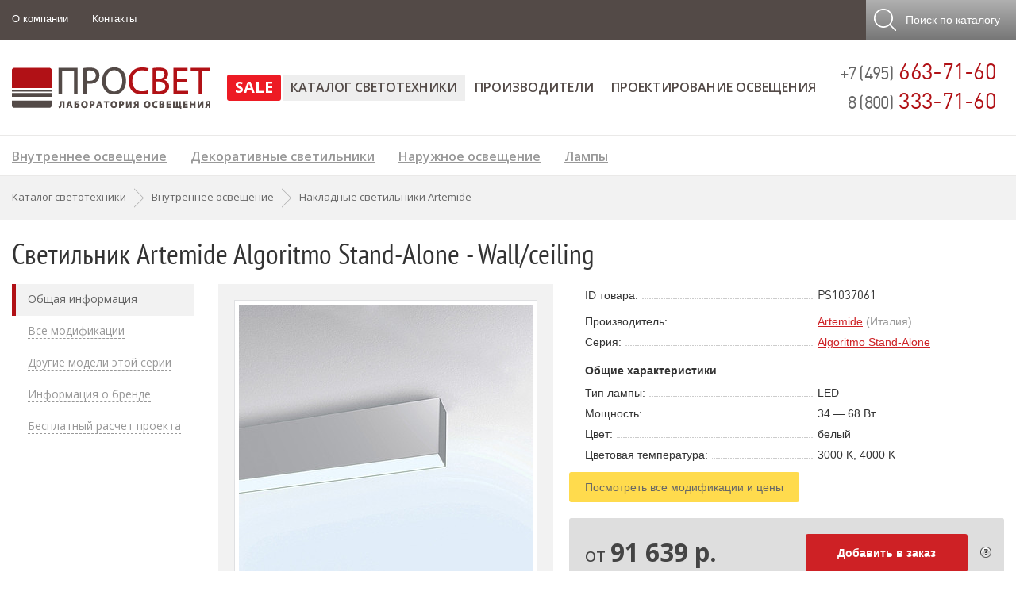

--- FILE ---
content_type: text/html; charset=windows-1251
request_url: https://www.prof-svet.ru/product/artemide/algoritmo-stand-alone-wall-ceiling.html
body_size: 19904
content:
<!DOCTYPE HTML PUBLIC '-//W3C//DTD HTML 4.01 Transitional//EN' 'http://www.w3.org/TR/html4/strict.dtd'>

<html prefix="og: https://ogp.me/ns# fb: https://ogp.me/ns/fb# product: https://ogp.me/ns/product# business: https://ogp.me/ns/business# place: http://ogp.me/ns/place#" dir='ltr' lang='ru'>
<head itemscope itemtype='http://schema.org/WPHeader'>
	<meta http-equiv='Content-Type' content='text/html; charset=windows-1251'>

	<title>Artemide Algoritmo Stand-Alone - Wall/ceiling — светодиодный офисный светильник Artemide | Накладные светильники | PS1037061</title>

	<meta content='IE=Edge' http-equiv='X-UA-Compatible'>
	
	<link rel='stylesheet' type='text/css' href='/images/style21.css' />
	
	<link rel='stylesheet' media='screen and (max-width: 480px)' href='/images/s480.css' />
	<link rel='stylesheet' media='screen and (min-width: 481px) and (max-width: 760px)' href='/images/s760.css' />
	<link rel='stylesheet' media='screen and (min-width: 761px) and (max-width: 1000px)' href='/images/s1000.css' />
	<link rel='stylesheet' media='screen and (max-height: 800px)' href='/images/sh800.css' />
	<link rel='stylesheet' type='text/css' href='/images/buttons.css' />
	<link rel='stylesheet' href='/jquery/slicknav/dist/slicknav.min.css' />
	<link href='https://fonts.googleapis.com/css?family=Open+Sans:400,300,300italic,400italic,600,600italic,700,800,700italic,800italic&subset=latin,cyrillic-ext,latin-ext,cyrillic&display=swap' rel='stylesheet' type='text/css'>
	<link rel='stylesheet' type='text/css' href='/jquery/lightbox/css/lightbox.css'>
	<meta property='og:locale' content='ru-ru' />
	<meta property='og:site_name' content='Лаборатория освещения ПРОСВЕТ' />
	<meta property='business:contact_data:street_address' content='ул. Душинская, д.18, корп. 1' />
	<meta property='business:contact_data:locality' content='г. Москва' />
	<meta property='business:contact_data:postal_code' content='111024' />
	<meta property='business:contact_data:country_name' content='Россия' />
	<meta property='place:location:latitude' content='55.7448204' />
	<meta property='place:location:longitude' content='37.705598' />
	<meta property='business:contact_data:email' content='light@prof-svet.ru' />
	<meta property='business:contact_data:phone_number' content='+7 (495) 663-71-60' />

	
	<meta property='og:image' content='https://www.prof-svet.ru/netcat_files/122/334/algoritmo_stand_alone___parete_soffitto_image4768855-960x960_feaced0a.jpg' />
	<meta property='og:image:secure_url' content='https://www.prof-svet.ru/netcat_files/122/334/algoritmo_stand_alone___parete_soffitto_image4768855-960x960_feaced0a.jpg' />
	<meta property='og:type' content='product' />
	<meta property='og:title' content='Artemide Algoritmo Stand-Alone - Wall/ceiling — светодиодный офисный светильник Artemide | Накладные светильники | PS1037061' />
	<meta property='og:description' content='Накладной светильник Artemide Algoritmo Stand-Alone - Wall/ceiling от официального дилера в РФ — спрашивайте СКИДКИ! &#10148; Наличие на складе &#10148; Бесплатная доставка &#9742; Звоните: +7 (495) 663-71-60' />
	<meta property='og:url' content='https://www.prof-svet.ru/product/artemide/algoritmo-stand-alone-wall-ceiling.html' />
	<meta property='product:product_link' content='https://www.prof-svet.ru/product/artemide/algoritmo-stand-alone-wall-ceiling.html' />
	<meta property='product:brand' content='Artemide' />
	<meta property='product:category' content='Накладные светильники' />
	<meta property='product:condition' content='new' />
	<meta property='og:availability' content='instock' />
	<meta property='product:price:amount' content='91639' />
	<meta property='product:price:currency' content='RUB' />
	<meta name='viewport' content='width=device-width, initial-scale=1, maximum-scale=1'>
	<meta name='Description' content="&#10149; Накладной светильник Artemide Algoritmo Stand-Alone - Wall/ceiling от официального дилера в РФ — спрашивайте СКИДКИ! &#10148; Наличие на складе &#10148; Бесплатная доставка &#9742; Звоните: +7 (495) 663-71-60">
	<meta name='Keywords' content="">
	<meta name='referrer' content='origin-when-cross-origin'/>

	<meta name='theme-color' content='#ffffff'>
	<link rel='mask-icon' href='/images/favicon/mask-icon.svg' color='#ae1f25'>
	<link rel='apple-touch-icon' href='/images/favicon/apple-touch-icon.png' sizes='180x180'>
	<link rel='manifest' href='/images/favicon/site.webmanifest'>
	<link rel='icon' href='/images/favicon/icon.svg' type='image/svg+xml'>
	<link rel='icon' href='/images/favicon/icon-32.png' type='image/png' sizes='32x32'>
	<link rel='icon' href='/favicon.ico' type='image/x-icon'>
	<link rel='shortcut icon' href='/favicon.ico' type='image/x-icon'>

	<script src='/jquery/jquery.min.js'></script>
  
	<link rel='stylesheet' type='text/css' href='/images/itColor.css' />
	<script type='text/javascript'>var yaParams = {ipaddress: '3.139.89.240'};</script>
</head>

<body>
	<script type='text/javascript'>
		document.write(unescape('%3C%73%63%72%69%70%74%20%74%79%70%65%3D%22%74%65%78%74%2F%6A%61%76%61%73%63%72%69%70%74%22%3E%20%28%66%75%6E%63%74%69%6F%6E%28%6D%2C%65%2C%74%2C%72%2C%69%2C%6B%2C%61%29%7B%20%6D%5B%69%5D%3D%6D%5B%69%5D%7C%7C%66%75%6E%63%74%69%6F%6E%28%29%7B%28%6D%5B%69%5D%2E%61%3D%6D%5B%69%5D%2E%61%7C%7C%5B%5D%29%2E%70%75%73%68%28%61%72%67%75%6D%65%6E%74%73%29%7D%3B%20%6D%5B%69%5D%2E%6C%3D%31%2A%6E%65%77%20%44%61%74%65%28%29%3B%20%66%6F%72%20%28%76%61%72%20%6A%20%3D%20%30%3B%20%6A%20%3C%20%64%6F%63%75%6D%65%6E%74%2E%73%63%72%69%70%74%73%2E%6C%65%6E%67%74%68%3B%20%6A%2B%2B%29%20%7B%69%66%20%28%64%6F%63%75%6D%65%6E%74%2E%73%63%72%69%70%74%73%5B%6A%5D%2E%73%72%63%20%3D%3D%3D%20%72%29%20%7B%20%72%65%74%75%72%6E%3B%20%7D%7D%20%6B%3D%65%2E%63%72%65%61%74%65%45%6C%65%6D%65%6E%74%28%74%29%2C%61%3D%65%2E%67%65%74%45%6C%65%6D%65%6E%74%73%42%79%54%61%67%4E%61%6D%65%28%74%29%5B%30%5D%2C%6B%2E%61%73%79%6E%63%3D%31%2C%6B%2E%73%72%63%3D%72%2C%61%2E%70%61%72%65%6E%74%4E%6F%64%65%2E%69%6E%73%65%72%74%42%65%66%6F%72%65%28%6B%2C%61%29%20%7D%29%28%77%69%6E%64%6F%77%2C%20%64%6F%63%75%6D%65%6E%74%2C%27%73%63%72%69%70%74%27%2C%27%68%74%74%70%73%3A%2F%2F%6D%63%2E%79%61%6E%64%65%78%2E%72%75%2F%6D%65%74%72%69%6B%61%2F%74%61%67%2E%6A%73%27%2C%20%27%79%6D%27%29%3B%20%79%6D%28%38%36%32%32%35%35%2C%20%27%69%6E%69%74%27%2C%20%7B%70%61%72%61%6D%73%3A%77%69%6E%64%6F%77%2E%79%61%50%61%72%61%6D%73%2C%20%77%65%62%76%69%73%6F%72%3A%74%72%75%65%2C%20%63%6C%69%63%6B%6D%61%70%3A%74%72%75%65%2C%20%61%63%63%75%72%61%74%65%54%72%61%63%6B%42%6F%75%6E%63%65%3A%74%72%75%65%2C%20%74%72%61%63%6B%4C%69%6E%6B%73%3A%74%72%75%65%7D%29%3B%20%3C%2F%73%63%72%69%70%74%3E%20%3C%6E%6F%73%63%72%69%70%74%3E%3C%64%69%76%3E%3C%69%6D%67%20%73%72%63%3D%22%68%74%74%70%73%3A%2F%2F%6D%63%2E%79%61%6E%64%65%78%2E%72%75%2F%77%61%74%63%68%2F%38%36%32%32%35%35%22%20%73%74%79%6C%65%3D%22%70%6F%73%69%74%69%6F%6E%3A%61%62%73%6F%6C%75%74%65%3B%20%6C%65%66%74%3A%2D%39%39%39%39%70%78%3B%22%20%61%6C%74%3D%22%22%20%2F%3E%3C%2F%64%69%76%3E%3C%2F%6E%6F%73%63%72%69%70%74%3E'));
		document.write(unescape('%3C%73%63%72%69%70%74%3E%0A%20%20%28%66%75%6E%63%74%69%6F%6E%28%69%2C%73%2C%6F%2C%67%2C%72%2C%61%2C%6D%29%7B%69%5B%27%47%6F%6F%67%6C%65%41%6E%61%6C%79%74%69%63%73%4F%62%6A%65%63%74%27%5D%3D%72%3B%69%5B%72%5D%3D%69%5B%72%5D%7C%7C%66%75%6E%63%74%69%6F%6E%28%29%7B%0A%20%20%28%69%5B%72%5D%2E%71%3D%69%5B%72%5D%2E%71%7C%7C%5B%5D%29%2E%70%75%73%68%28%61%72%67%75%6D%65%6E%74%73%29%7D%2C%69%5B%72%5D%2E%6C%3D%31%2A%6E%65%77%20%44%61%74%65%28%29%3B%61%3D%73%2E%63%72%65%61%74%65%45%6C%65%6D%65%6E%74%28%6F%29%2C%0A%20%20%6D%3D%73%2E%67%65%74%45%6C%65%6D%65%6E%74%73%42%79%54%61%67%4E%61%6D%65%28%6F%29%5B%30%5D%3B%61%2E%61%73%79%6E%63%3D%31%3B%61%2E%73%72%63%3D%67%3B%6D%2E%70%61%72%65%6E%74%4E%6F%64%65%2E%69%6E%73%65%72%74%42%65%66%6F%72%65%28%61%2C%6D%29%0A%20%20%7D%29%28%77%69%6E%64%6F%77%2C%64%6F%63%75%6D%65%6E%74%2C%27%73%63%72%69%70%74%27%2C%27%2F%2F%77%77%77%2E%67%6F%6F%67%6C%65%2D%61%6E%61%6C%79%74%69%63%73%2E%63%6F%6D%2F%61%6E%61%6C%79%74%69%63%73%2E%6A%73%27%2C%27%67%61%27%29%3B%0A%0A%20%20%67%61%28%27%63%72%65%61%74%65%27%2C%20%27%55%41%2D%36%36%31%34%36%31%39%30%2D%31%27%2C%20%27%61%75%74%6F%27%29%3B%0A%20%20%67%61%28%27%73%65%6E%64%27%2C%20%27%70%61%67%65%76%69%65%77%27%29%3B%0A%3C%2F%73%63%72%69%70%74%3E'));
	</script>

<div id='mainBody'>
	<div id='mainHeader'>
		<div id='header1'>
			<div class='mainContainer p0'>
				<div id='header1_menu' class='hide480'><ul><li><a href='/about/' class='elem'>О компании</a></li><li><a href='/contacts/' class='elem'>Контакты</a></li></ul></div>
				<div id='_mobPhone'><a href='tel:++74956637160' class='whitelink'>+7 (495) 663-71-60</a></div>
				
				<noindex><div id='toCartButton' style='display:none'><a class='showOrderAction hand'></a></div></noindex>
				<noindex><div id='toSearchButton'>
					<a class='hand' id='topSearchOpen'><span class='hide760'>Поиск</span><span class='hide1000'> по каталогу</span></a>
					<form method=get action='/search/'>
						<input type='text' name='text' class='SZ_input' id='topSearchInput' placeholder='Поиск по артикулу или названию'>
						<input type='submit' value='Найти' id='topSearchSubmit' class='SZ_btn SZ_btn_gray SZ_btn_32'>
					</form>
				</div></noindex>
			</div>
		</div>
		<div id='header2'>
			<div class='mainContainer'>
				<div class='header_logo'><noindex><a href='/' rel='nofollow'><img src='[data-uri]' alt='ПРОСВЕТ'></a></noindex></div>
				<div class='header_phone nodec hide760'>
					<span class='gray2 f22'>+7 (495)</span> 663-71-60<br>
					<span class='gray2 f22'>8 (800)</span> 333-71-60
				</div>
				<div id='header2_menu'><ul id='header2Links'><li class='topMenuSub224'><a href='/sale/'  rel='nofollow'>SALE</a></li><li ><a href='/catalog/' class='active' >Каталог светотехники</a></li><li ><a href='/brands/' >Производители</a></li><li ><a href='/osveshenie/' >Проектирование освещения</a></li><li style='display:none' ><a href='/about/'>О компании</a></li><li style='display:none' ><a href='/contacts/'>Контакты и схема проезда</a></li></ul></div>
			</div>
		</div>
	</div>
	
	
		<div id='_containerMenu2'>
			<div class='siteMenu3 mainContainer hide760'><a id='siteMenu3_elem96' rel='96' href='/catalog/indoor/' class='elem expandable'>Внутреннее освещение</a><a id='siteMenu3_elem237' rel='237' href='/catalog/dekorativnye-svetilniki/' class='elem expandable'>Декоративные светильники</a><a id='siteMenu3_elem97' rel='97' href='/catalog/outdoor/' class='elem expandable'>Наружное освещение</a><a id='siteMenu3_elem95' rel='95' href='/lamps/' class='elem expandable'>Лампы</a></div>
			<div id='_containerMenuExpand'><div id='_menuExpandInner'><div class='menuExpandData' id='menuExpandData96' rel='96'><div class='cf'><a href='/catalog/indoor/recessed/' class='cf nwrp menu3Expand'><img src='/images/title/icons2/98.png'><span>Встраиваемые светильники</span></a><a href='/catalog/indoor/ceiling/' class='cf nwrp menu3Expand'><img src='/images/title/icons2/100.png'><span>Подвесные светильники</span></a><a href='/catalog/indoor/laid-on/' class='cf nwrp menu3Expand'><img src='/images/title/icons2/99.png'><span>Накладные светильники</span></a></div><div class='cf'><a href='/catalog/indoor/tracks/' class='cf nwrp menu3Expand'><img src='/images/title/icons2/101.png'><span>Трековые светильники</span></a><a href='/catalog/indoor/modulnye/' class='cf nwrp menu3Expand'><img src='/images/title/icons2/268.png'><span>Модульные светильники</span></a><a href='/catalog/indoor/shinoprovod/' class='cf nwrp menu3Expand'><img src='/images/title/icons2/349.png'><span>Трековые системы освещения</span></a></div><div class='cf'><a href='/catalog/indoor/led-lenta/' class='cf nwrp menu3Expand'><img src='/images/title/icons2/227.png'><span>Светодиодная лента</span></a><a href='/catalog/indoor/led-profil/' class='cf nwrp menu3Expand'><img src='/images/title/icons2/335.png'><span>Светодиодный профиль</span></a></div></div><div class='menuExpandData' id='menuExpandData237' rel='237'><div class='cf'><a href='/catalog/dekorativnye-svetilniki/lyustry/' class='cf nwrp menu3Expand'><img src='/images/title/icons2/238.png'><span>Люстры</span></a><a href='/catalog/dekorativnye-svetilniki/bra/' class='cf nwrp menu3Expand'><img src='/images/title/icons2/239.png'><span>Бра</span></a><a href='/catalog/dekorativnye-svetilniki/potolochnye/' class='cf nwrp menu3Expand'><img src='/images/title/icons2/292.png'><span>Потолочные светильники</span></a></div><div class='cf'><a href='/catalog/dekorativnye-svetilniki/nastolnye-lampy/' class='cf nwrp menu3Expand'><img src='/images/title/icons2/242.png'><span>Настольные лампы</span></a><a href='/catalog/dekorativnye-svetilniki/torshery/' class='cf nwrp menu3Expand'><img src='/images/title/icons2/241.png'><span>Торшеры</span></a><a href='/catalog/dekorativnye-svetilniki/napolnye-svetilniki/' class='cf nwrp menu3Expand'><img src='/images/title/icons2/243.png'><span>Напольные светильники</span></a></div><div class='cf'><a href='/catalog/dekorativnye-svetilniki/spoty/' class='cf nwrp menu3Expand'><img src='/images/title/icons2/240.png'><span>Споты</span></a><a href='/catalog/dekorativnye-svetilniki/tochechnye-svetilniki/' class='cf nwrp menu3Expand'><img src='/images/title/icons2/249.png'><span>Точечные светильники</span></a><a href='/catalog/dekorativnye-svetilniki/led-decor/' class='cf nwrp menu3Expand'><img src='/images/title/icons2/336.png'><span>Светодиодные украшения и декор</span></a></div></div><div class='menuExpandData' id='menuExpandData97' rel='97'><div class='cf'><a href='/catalog/outdoor/recessed/' class='cf nwrp menu3Expand'><img src='/images/title/icons2/105.png'><span>Уличные встраиваемые светильники</span></a><a href='/catalog/outdoor/laid-on/' class='cf nwrp menu3Expand'><img src='/images/title/icons2/106.png'><span>Уличные накладные светильники</span></a><a href='/catalog/outdoor/decor/' class='cf nwrp menu3Expand'><img src='/images/title/icons2/229.png'><span>Уличные декоративные светильники</span></a></div><div class='cf'><a href='/catalog/outdoor/projectors/' class='cf nwrp menu3Expand'><img src='/images/title/icons2/102.png'><span>Прожекторы</span></a><a href='/catalog/outdoor/street/' class='cf nwrp menu3Expand'><img src='/images/title/icons2/103.png'><span>Консольные светильники</span></a><a href='/catalog/outdoor/ceiling/' class='cf nwrp menu3Expand'><img src='/images/title/icons2/202.png'><span>Уличные подвесные светильники</span></a></div><div class='cf'><a href='/catalog/outdoor/led-lenta-ip65/' class='cf nwrp menu3Expand'><img src='/images/title/icons2/228.png'><span>Влагозащищенная светодиодная лента</span></a></div></div><div class='menuExpandData' id='menuExpandData95' rel='95'><div class='cf'><a href='/lamps/metal-halide/' class='cf nwrp menu3Expand'><img src='/images/title/icons2/109.png'><span>Металлогалогенные лампы</span></a><a href='/lamps/lyuminescentnye-lampy/' class='cf nwrp menu3Expand'><img src='/images/title/icons2/193.png'><span>Люминесцентные лампы</span></a><a href='/lamps/compact/' class='cf nwrp menu3Expand'><img src='/images/title/icons2/108.png'><span>Компактные люминесцентные лампы</span></a></div><div class='cf'><a href='/lamps/natrievye-lampy/' class='cf nwrp menu3Expand'><img src='/images/title/icons2/197.png'><span>Натриевые лампы</span></a><a href='/lamps/galogennye-lampy/' class='cf nwrp menu3Expand'><img src='/images/title/icons2/192.png'><span>Галогенные лампы</span></a><a href='/lamps/rtutnye-lampy/' class='cf nwrp menu3Expand'><img src='/images/title/icons2/195.png'><span>Ртутные лампы</span></a></div></div></div></div>
			<div id='mobileMenuExpand'></div><script>$(document).ready(function(){$("div#mobileMenuExpand").html(base64_decode("[base64]/[base64]/[base64]/[base64]/[base64]/0Ys8L2E+PC9saT48bGk+PGEgaHJlZj0nL2xhbXBzL2x5dW1pbmVzY2VudG55ZS1sYW1weS8nPtCb0Y7QvNC40L3QtdGB0YbQtdC90YLQvdGL0LUg0LvQsNC80L/RizwvYT48L2xpPjxsaT48YSBocmVmPScvbGFtcHMvY29tcGFjdC8nPtCa0L7QvNC/0LDQutGC0L3Ri9C1INC70Y7QvNC40L3QtdGB0YbQtdC90YLQvdGL0LUg0LvQsNC80L/RizwvYT48L2xpPjxsaT48YSBocmVmPScvbGFtcHMvbmF0cmlldnllLWxhbXB5Lyc+0J3QsNGC0YDQuNC10LLRi9C1INC70LDQvNC/0Ys8L2E+PC9saT48bGk+PGEgaHJlZj0nL2xhbXBzL2dhbG9nZW5ueWUtbGFtcHkvJz7Qk9Cw0LvQvtCz0LXQvdC90YvQtSDQu9Cw0LzQv9GLPC9hPjwvbGk+PGxpPjxhIGhyZWY9Jy9sYW1wcy9ydHV0bnllLWxhbXB5Lyc+0KDRgtGD0YLQvdGL0LUg0LvQsNC80L/RizwvYT48L2xpPjwvdWw+PC9saT48L3VsPg=="))});</script>
		</div>
	

	<div id='mainContent'>
		<div itemscope itemtype='http://schema.org/BreadcrumbList' class='breadCC grayblock'><div class='mainContainer overflow'><span itemprop='itemListElement' itemscope itemtype='http://schema.org/ListItem'><a href='/catalog/indoor/recessed/' itemprop='item' class='graylink nodec nwrp'><span itemprop='name'>Каталог светотехники</span></a><meta itemprop='position' content='0'></span><div class='breadCCdivider'></div><span itemprop='itemListElement' itemscope itemtype='http://schema.org/ListItem'><a href='/catalog/indoor/' itemprop='item' class='graylink nodec nwrp'><span itemprop='name'>Внутреннее освещение</span></a><meta itemprop='position' content='1'></span><div class='breadCCdivider'></div><span itemprop='itemListElement' itemscope itemtype='http://schema.org/ListItem'><a href='/catalog/indoor/laid-on/artemide.html' itemprop='item' class='graylink nodec nwrp'><span itemprop='name'>Накладные светильники Artemide</span></a><meta itemprop='position' content='2'></span></div></div>
		<div class='mainContainer pt2 pb3'>

<!-- content -->


	<h1 id='info' class='pb2'>Светильник Artemide Algoritmo Stand-Alone - Wall/ceiling</h1>
	



<script>var productShortInfoData = new Array();</script>
<script src='/jquery/slick/slick.min.js'></script>
<script src='/jquery/productPage2017.js'></script>
<script src='/jquery/zoom/jquery.zoom.min.js'></script>

<input type='hidden' id='curParam1' value='37061'>
<input type='hidden' id='curParam2' value='70'>





<div itemscope itemtype='http://schema.org/Product' class='productPageTopContainer cf'>
  <meta itemprop='name' content='Светильник Artemide Algoritmo Stand-Alone - Wall/ceiling'>
  <meta itemprop='description' content='Накладной светильник Artemide Algoritmo Stand-Alone - Wall/ceiling от официального дилера в РФ — спрашивайте СКИДКИ! &#10148; Наличие на складе &#10148; Бесплатная доставка &#9742; Звоните: +7 (495) 663-71-60'>
<noindex>
<div class='productPageMenuContainer'>
  <div class='productPageMenu'>
    <div class='productShortInfo'>
	<div class='ml2 h4'></div>
	<div class='shortPic center brdA m-t hidden'></div>
	<div class='shortPrice f20 bold ml2 m-t'></div>
    </div>
    <ul>
	<li class='active_element'><a href='#info' class='brdDashGray'>Общая информация</a></li>
	
	<li><a href='#modifications' class='brdDashGray'>Все модификации</a></li>
	<li><a href='#other' class='brdDashGray'>Другие модели этой серии</a></li>
	<li><a href='#brand' class='brdDashGray'>Информация о бренде</a></li>
	<li><a href='#formTitleBlock' class='brdDashGray'>Бесплатный расчет проекта</a></li>
    </ul>
  </div>
</div>
</noindex>
	<div class='productPageImage'>
	  <div class='productPageZoom hide760'><div></div></div>

	  <div class='productPageBigPic'><div class='js_slick_thumbs'><div class='slick js_image_slick brdA'><div class='productGalleryPic'><a href='/netcat_files/122/334/algoritmo_stand_alone___parete_soffitto_image4768855-960x960_f052d018.jpg' data-lightbox='productGallery'><img src='/netcat_files/122/334/algoritmo_stand_alone___parete_soffitto_image4768855-960x960_feaced0a.jpg' data-src='/netcat_files/122/334/algoritmo_stand_alone___parete_soffitto_image4768855-960x960_f052d018.jpg' alt='Светильник Artemide Algoritmo Stand-Alone - Wall/ceiling PS1037061'></a></div><div class='productGalleryPic'><a href='/netcat_files/122/334/algoritmo_stand_alone_gallery4750045-1920x1080_4b4fcfe4f36b.jpg' data-lightbox='productGallery'><img itemprop='image' src='/netcat_files/122/334/algoritmo_stand_alone_gallery4750045-1920x1080_9368f80f5e.jpg' data-src='/netcat_files/122/334/algoritmo_stand_alone_gallery4750045-1920x1080_4b4fcfe4f36b.jpg'></a></div></div><div class='js_slick_thumbs_nav cf hide760'><div class='js_slick_thumb'><img src='/netcat_files/122/334/algoritmo_stand_alone___parete_soffitto_image4768855-960x960_d5f157a05d5067f.jpg'></div><div class='js_slick_thumb'><img src='/netcat_files/122/334/algoritmo_stand_alone_gallery4750045-1920x1080_ead8223249104.jpg'></div></div></div><script>productShortInfoData.Pic = "<img src='/netcat_files/122/334/algoritmo_stand_alone___parete_soffitto_image4768855-960x960_feaced0a.jpg'>";</script></div>

	  <div class='mt2'>
		
		
		
		<div class='small2 gray p-t pl2 p-r hide760'>&#10149; Узнать о СКИДКЕ на Artemide Algoritmo Stand-Alone - Wall/ceiling, купить светильник Artemide у официального дилера в РФ — вся информация по бесплатному телефону <b>8 (800) 333-71-60</b> или через форму заказа на сайте.</div>
	  </div>
	</div>
	<div class='productPageParams'>
	  
	  
	  
	<table cellpadding=0 cellspacing=0 class='w100'>
	  <tr>
		<td class='modName p-b'><noindex><span>ID товара:</span></noindex></td>
		<td class='modVal'><div class='productPageID'>PS1037061</div></td>
	  </tr>
	  <tr>
		<td class='modName'><span>Производитель:</span></td>
		<td class='modVal'><a href='/brands/artemide/'>Artemide</a> <span class='gray'>(Италия)</span></td>
	  </tr>
	
	  <tr>
		<td class='modName'><span>Серия:</span></td>
		<td class='modVal'><a href='/brands/artemide/series/artemide-algoritmo-stand-alone.html'>Algoritmo Stand-Alone</a></td>
	  </tr>
	
	
	
		  <tr>
			<td colspan=2 class='modHead'>Общие характеристики</td>
		  </tr>
		 
		
		  <tr>
			<td class='modName'><span>Тип лампы:</span></td>
			<td class='modVal'>LED</td>
		  </tr>

		
		  <tr>
			<td class='modName'><span>Мощность:</span></td>
			<td class='modVal'>34&nbsp;—&nbsp;68 В<span>т</span></td>
		  </tr>
		
		  <tr>
			<td class='modName'><span>Цвет:</span></td>
			<td class='modVal'>белый</td>
		  </tr>
		
		  <tr>
			<td class='modName p-r'><span>Цветовая&nbsp;температура:</span></td>
			<td class='modVal'>3000 K, 4000 K</td>
		  </tr>
		
	
	
	  <tr>
		<td colspan=2 class='pr2 p-t'><noindex><a href='#modifications' rel='nofollow' onclick="$('html,body').animate({scrollTop: $('#modifications').offset().top}, 200)" class='orderBtnYellowSmall'>Посмотреть все модификации и цены</a></noindex></td>
	  </tr>
	

	</table>
	<table cellpadding=0 cellspacing=0 class='w100'>
	  <tr>
		<td colspan=2>
		  <!-- -->
		  <noindex><div class='orderAnnounceBlock' id='orderAnnounceBlock'><div class='orderAnnounce'><div class='orderAnnounce2' id='orderAnnounce2'><div class='orderAnnounceTitle'>Товар успешно добавлен в заказ!<div class='orderCloseBtn closeAnnounceAction frnc rel' style='top:-15px'><img src='/images/1x1.gif' width=18 height=18 alt='Закрыть' title='Закрыть'></div>
                </div><div class='orderAnnounceTable brdb'><table cellpadding=0 cellspacing=0><tr><td class='middle center brdA' style='width:77px;height:77px'><img src='/netcat_files/300/331/algoritmo_stand_alone___parete_soffitto_image4768855-960x960_f732bd960602b.jpg' style='max-width:75px;max-height:75px'></td><td class='middle p-r' style='padding-left:20px'><div class='small2' style='min-height:20px'>Algoritmo Stand-Alone - Wall/ceiling</div><div class='small2 gray' style='height:20px'>Artemide (Италия)</div></td><td class='middle p-r p-l'><div class='small2' style='height:20px'><b>Цена:</b></div><div class='small2 nwrp' style='height:20px'>от 91 639 р.</div></td><td class='middle p-r p-l' style='width:120px'><div class='small2' style='height:20px'><b>Количество:</b></div><div class='small2' style='height:20px'><input type='text' class='new small2 m-r2' id='orderItemCount'  value='1' style='height:16px;width:40px'> шт.<img src='/images/loader1.gif' id='countLoader' class='p-l invis'></div></td></tr></table></div><div class='p-r p-l small2'>Вы в любой момент можете просмотреть, отредактировать или удалить данную позицию заказа, а также отправить текущий заказ менеджеру на обработку и расчёт.</div><div class='orderAnnounceBottom'><div class='closeAnnounceAction SZ_btn SZ_btn_gray fl'>Закрыть</div><div class='radius5 showOrderAction SZ_btn SZ_btn_red fr'>Просмотр и отправка заказа</div></div></div></div></div></noindex>
		  <div itemprop='offers' itemscope itemtype='http://schema.org/AggregateOffer' id='priceBlock' class='cf'>
		    <meta itemprop='itemCondition' content='https://schema.org/NewCondition' />
		    <meta itemprop='availability' content='https://schema.org/InStock' />
		    <div class='priceData cf'>
			
			  
			  <div class='productPagePrice'>
				<span class='f24 nobold'>от </span>91 639 р.
				<meta itemprop='lowPrice' content='91639'>
			  </div>
			
			  <meta itemprop='priceCurrency' content='RUB'>

			
			

			<div id='questionIcon' style=''><img src='/images/icons/question-gray.png'></div>
			<div class='orderBtnRed' id='addOrderBtn' style=''>Добавить в заказ</div>
			<div class='orderBtnGray showOrderAction' id='showOrderActionBtn' style='display:none'>Просмотр заказа</div>
			<div style='display:none' id='showOrderBtn1Txt'><div style='padding-right:15px'>Товар добавлен в заказ.</div></div>
			<div id='questionText'><div class='rel'><div class='questionBlock'><div class='questionTop'>Для чего это нужно?</div><div class='questionInner'>Предварительный заказ с сайта позволяет максимально быстро отправить заявку менеджеру компании на создание коммерческого предложения с подробным расчётом стоимости, указанием возможных скидок и сроков поставки оборудования.</div></div></div></div>
			
		    </div>

		    <div class='productPageExtraPopup hidden'></div>
		    <div class='productPageExtra cf'>
			<div class='productPageExtraItem' id='ButtonDiscount'><div>Получить скидку</div></div>
			<div class='productPageExtraItem' id='ButtonFZ'><div>44-ФЗ и 223-ФЗ</div></div>
			<div class='productPageExtraItem' id='ButtonCheap'><div>Нашли дешевле?</div></div>
			<div class='productPageExtraItem' id='ButtonDelivery'><div>Бесплатная доставка</div></div>
		    </div>

		  </div>
		  <!-- -->

		
		
		
			<noindex>
			  <div class='mt2 m-b cf'><center><img src='/images/icons/tick-shield.png' class='rel m-r2' style='top:2px'>Товар является оригинальной продукцией фабрики <b>Artemide</b><br><br>Уважаемые клиенты! <b>С 25 марта 2024 года</b> срок поставки на итальянские светильники Artemide — <b>от 45 дней</b>. Цены в рублях <b>снижены на 30%</b>. <span class='nwrp'>Все подробности по телефону: +7 (495) 663-71-60</span></center></div>
			</noindex>
		

		</td>
	  </tr>

	
	  <tr>
		<td colspan=2></td>
	  </tr>
	</table>
	</div>
</div>

<br clear=all>
<div class='productPageDescription'>



<h2 class='productPageTitle' name='modifications' id='modifications'>Все модификации светильника Artemide Algoritmo Stand-Alone - Wall/ceiling</h2><div id='showModificationsContainer'><div class='selectModel_buttons'><table cellpadding=0 cellspacing=0 class='w100'><tr><td class='bold'>Мощность:</td><td><div class='SZ_btn_grayA btnFilter SZ_btn SZ_btn_medium middle mtb2p' attr='power' rel='34'>34 В<span>т</span></div> <div class='SZ_btn_grayA btnFilter SZ_btn SZ_btn_medium middle mtb2p' attr='power' rel='68'>68 В<span>т</span></div> </td></tr></table></div><div class='showModificationsBlock'><div class='showModifications'><table cellpadding=0 cellspacing=0><thead><tr><th class='brdb center'>Фото</th><th class='brdb'>Артикул</th><th class='brdb'>Название</th><th class='brdb center hide480'>Источник света</th><th class='brdb center hide480'>Мощность, В<span>т</span></th><th class='brdb center hide480'>Цветовая температура</th><th class='brdb center hide480'>Габаритные размеры,&nbsp;мм</th><th class='brdb center hide480'>Цена</th></tr></thead><tr class='row'><td class='brdb center gray2'><a href='/product/artemide/m2914w20-algoritmo-stand-alone-wall-ceiling-white-led-diffused-emission-34w-3000k-non-dimmable-white.html'><img src='/netcat_files/122/334/algoritmo_stand_alone___parete_soffitto_image4768855-960x960_d5f157a05d5067f.jpg'></a></td><td class='brdb gray2'><a href='/product/artemide/m2914w20-algoritmo-stand-alone-wall-ceiling-white-led-diffused-emission-34w-3000k-non-dimmable-white.html'>M2914W20</a></td><td class='brdb gray2'>Algoritmo Stand-Alone - Wall/ceiling - white LED diffused emission - 34W 3000K Non dimmable - White</td><td class='brdb center gray2 hide480'>LED</td><td class='brdb center gray2 hide480'>1х34</td><td class='brdb center gray2 hide480'>3000 K</td><td class='brdb center gray2 hide480'>1180/45/110</td><td class='brdb center gray2 hide480'><span class='nwrp'>91 639 р.</span></td></tr><tr class='row'><td class='brdb center gray2'><a href='/product/artemide/m2914n20-algoritmo-stand-alone-wall-ceiling-white-led-diffused-emission-34w-4000k-non-dimmable-white.html'><img src='/netcat_files/122/334/algoritmo_stand_alone___parete_soffitto_image4768854-960x960_57a7b462f67.jpg'></a></td><td class='brdb gray2'><a href='/product/artemide/m2914n20-algoritmo-stand-alone-wall-ceiling-white-led-diffused-emission-34w-4000k-non-dimmable-white.html'>M2914N20</a></td><td class='brdb gray2'>Algoritmo Stand-Alone - Wall/ceiling - white LED diffused emission - 34W 4000K Non dimmable - White</td><td class='brdb center gray2 hide480'>LED</td><td class='brdb center gray2 hide480'>1х34</td><td class='brdb center gray2 hide480'>4000 K</td><td class='brdb center gray2 hide480'>1180/45/110</td><td class='brdb center gray2 hide480'><span class='nwrp'>91 639 р.</span></td></tr><tr class='row'><td class='brdb center gray2'><a href='/product/artemide/m2915w20-algoritmo-stand-alone-wall-ceiling-white-led-diffused-emission-68w-3000k-non-dimmable-white.html'><img src='/netcat_files/122/334/algoritmo_stand_alone___parete_soffitto_image4768859-960x960_a14d04176.jpg'></a></td><td class='brdb gray2'><a href='/product/artemide/m2915w20-algoritmo-stand-alone-wall-ceiling-white-led-diffused-emission-68w-3000k-non-dimmable-white.html'>M2915W20</a></td><td class='brdb gray2'>Algoritmo Stand-Alone - Wall/ceiling - white LED diffused emission - 68W 3000K Non dimmable - White</td><td class='brdb center gray2 hide480'>LED</td><td class='brdb center gray2 hide480'>1х68</td><td class='brdb center gray2 hide480'>3000 K</td><td class='brdb center gray2 hide480'>2370/45/110</td><td class='brdb center gray2 hide480'><span class='nwrp'>148 031 р.</span></td></tr><tr class='row'><td class='brdb center gray2'><a href='/product/artemide/m2915n20-algoritmo-stand-alone-wall-ceiling-white-led-diffused-emission-68w-4000k-non-dimmable-white.html'><img src='/netcat_files/122/334/algoritmo_stand_alone___parete_soffitto_image4768858-960x960_0a808586.jpg'></a></td><td class='brdb gray2'><a href='/product/artemide/m2915n20-algoritmo-stand-alone-wall-ceiling-white-led-diffused-emission-68w-4000k-non-dimmable-white.html'>M2915N20</a></td><td class='brdb gray2'>Algoritmo Stand-Alone - Wall/ceiling - white LED diffused emission - 68W 4000K Non dimmable - White</td><td class='brdb center gray2 hide480'>LED</td><td class='brdb center gray2 hide480'>1х68</td><td class='brdb center gray2 hide480'>4000 K</td><td class='brdb center gray2 hide480'>2370/45/110</td><td class='brdb center gray2 hide480'><span class='nwrp'>148 031 р.</span></td></tr></table></div></div></div>


    <h2 class='productPageTitle' id='other'>Другие модели серии Artemide Algoritmo Stand-Alone</h2>
    <div class='brandListContent rel cf'><div class='brandListElementContainer'><div class='elementPrice'>от 98 688 р.</div><a href='/product/artemide/algoritmo-stand-alone-wall-ceiling-dali.html' class='brandListElement'>
						<div class='elementPic'><img src='/netcat_files/300/331/algoritmo_stand_alone___parete_soffitto_image4768855-960x960_44c6308023c657_515fd7604942b.jpg' alt='Светильник Algoritmo Stand-Alone - Wall/ceiling DALI'></div>
						<div class='elementName'>Светильник Algoritmo Stand-Alone - Wall/ceiling DALI</div>
					</a></div><div class='brandListElementContainer'><div class='elementPrice'>от 102 212 р.</div><a href='/product/artemide/algoritmo-stand-alone-suspension.html' class='brandListElement'>
						<div class='elementPic'><img src='/netcat_files/300/331/algoritmo_stand_alone___sospensione__image4768863-960x960_bcd9a418a3d7.jpg' alt='Светильник Algoritmo Stand-Alone - Suspension'></div>
						<div class='elementName'>Светильник Algoritmo Stand-Alone - Suspension</div>
					</a></div><div class='brandListElementContainer'><div class='elementPrice'>от 111 024 р.</div><a href='/product/artemide/algoritmo-stand-alone-suspension-dali.html' class='brandListElement'>
						<div class='elementPic'><img src='/netcat_files/300/331/algoritmo_stand_alone___sospensione__image4768863-960x960_2cdd1940580f69_c1c24d42.jpg' alt='Светильник Algoritmo Stand-Alone - Suspension DALI'></div>
						<div class='elementName'>Светильник Algoritmo Stand-Alone - Suspension DALI</div>
					</a></div></div><br clear=all>


    <h2 class='productPageTitle' id='brand'>Информация о производителе</h2>
    <noindex>Продукция Artemide – это образец высокого стиля и индивидуальности дизайнерских решений. В широком и разнообразном ассортименте товаров итальянского производителя Artemide найдутся осветительные приборы для уютного домашнего интерьера, для просторных публичных помещений и даже для частных, созданных по индивидуальному вкусу инсталляций.</noindex>

    <div class='clr'><h2 class='productPageTitle'>Аналогичные товары в подборках</h2></div><div class='clr productPageCross'><div class='cnt3'><div class='lh150 columnAvoid'><a href='/catalog/indoor/laid-on/type_profilnye.html' class='graylink f12'>Профильные накладные светильники</a></div><div class='lh150 columnAvoid'><a href='/catalog/indoor/modulnye/type_dlya-magazinov.html' class='graylink f12'>Модульные светильники для магазинов</a></div><div class='lh150 columnAvoid'><a href='/catalog/indoor/modulnye/type_3000k.html' class='graylink f12'>Светодиодные модульные светильники 3000K</a></div><div class='lh150 columnAvoid'><a href='/catalog/indoor/laid-on/type_ofis.html' class='graylink f12'>Накладные светильники для офиса</a></div><div class='lh150 columnAvoid'><a href='/catalog/indoor/laid-on/type_belye.html' class='graylink f12'>Белые накладные светильники</a></div><div class='lh150 columnAvoid'><a href='/catalog/indoor/laid-on/type_dlinnye.html' class='graylink f12'>Длинные накладные светильники</a></div><div class='lh150 columnAvoid'><a href='/catalog/indoor/modulnye/type_dlinnye.html' class='graylink f12'>Длинные модульные светильники</a></div><div class='lh150 columnAvoid'><a href='/catalog/indoor/laid-on/type_dlya-gostinic.html' class='graylink f12'>Накладные светильники для гостиниц и отелей</a></div><div class='lh150 columnAvoid'><a href='/catalog/indoor/laid-on/type_3000k.html' class='graylink f12'>Светодиодные накладные светильники 3000K</a></div><div class='lh150 columnAvoid'><a href='/catalog/indoor/laid-on/type_linejnye.html' class='graylink f12'>Линейные накладные светильники</a></div><div class='lh150 columnAvoid'><a href='/catalog/indoor/laid-on/type_italiya.html' class='graylink f12'>Итальянские накладные светильники</a></div><div class='lh150 columnAvoid'><a href='/catalog/indoor/modulnye/type_ip20.html' class='graylink f12'>Модульные светильники со степенью защиты IP20</a></div><div class='lh150 columnAvoid'><a href='/catalog/indoor/modulnye/type_nastennye.html' class='graylink f12'>Настенные модульные светильники</a></div><div class='lh150 columnAvoid'><a href='/catalog/indoor/modulnye/type_profilnye.html' class='graylink f12'>Профильные модульные светильники</a></div><div class='lh150 columnAvoid'><a href='/catalog/indoor/laid-on/type_led.html' class='graylink f12'>Светодиодные накладные светильники</a></div><div class='lh150 columnAvoid'><a href='/catalog/indoor/modulnye/type_potolochnye.html' class='graylink f12'>Потолочные модульные светильники</a></div></div></div>

<noindex><div class='gray small pt3 clr'>Описание товара носит информационный характер и может отличаться от описания, представленного в документации производителя. Не является публичной офертой, определяемой положениями Статьи 437 ГК РФ. Дата последнего обновления цены: 12.01.2022 г. <a href='/legal-notice/' class='graylink'>Правовая информация</a></div></noindex>
</div>
<script>
	productShortInfoData.Name = "Artemide Algoritmo Stand-Alone - Wall/ceiling";
	productShortInfoData.Price = "<span class='nobold'>от </span>91 639 р.";
</script>
<!-- /content -->
		</div>
	</div>

<script src='/jquery/upload9/js/vendor/jquery.ui.widget.js'></script>
<script src='/jquery/upload9/js/jquery.iframe-transport.js'></script>
<script src='/jquery/upload9/js/jquery.fileupload.js'></script>
<input type='hidden' id='current_form_id' value='f6c46a5514de3e66b2f1da40cd25a025'>
<input type='hidden' id='current_form_subject' value='Новая заявка на проект с применением Artemide Algoritmo Stand-Alone - Wall/ceiling с сайта prof-svet.ru'>

<div id='formTitleBlock'>
	<div class='grayblock' >
		<div class='mainContainer'>
			
			<h3 class='p-t p-b title'>Рассчитать проект с применением Artemide Algoritmo Stand-Alone - Wall/ceiling</h3>
		</div>
	</div>
</div>
<div class='grayblock' id='formBodyContainer'>
	<a name='order'></a>
	<div class='mainContainer'>
		<div class='gray hide480'>Если Вы заинтересованы в разработке проекта освещения с использованием светильника <b>Algoritmo Stand-Alone - Wall/ceiling</b>, а также остального ассортимента продукции <b>Artemide</b>, то мы готовы предложить самые выгодные цены, а также помощь в подготовке полной спецификации, комплектации заказа необходимыми источниками питания, лампами и аксессуарами. При разработке проекта освещения также возможна <b>дополнительная проектная скидка</b>!</div>
		<div id='formWhiteBlock' class='bgwhite pA2 m-t brdA cf'>
			<div id='formDataInput' class='fl p-r'>
				<div class='cf'>
					<div style='width:33%' class='fl p-r'><input placeholder='Ваше имя' id='NP_Name' class='SZ_input w100'></div>
					<div style='width:34%' class='fl p-r'><input placeholder='Телефон' id='NP_Phone' type='tel' autocorrect='off' autocomplete='tel' class='SZ_input w100'></div>
					<div style='width:33%' class='fl p-r'><input placeholder='E-mail' id='NP_Email' type='email' autocapitalize='off' autocorrect='off' autocomplete='email' class='SZ_input w100'></div>
				</div>
				<div class='cf p-r p-t'><textarea class='SZ_textarea w100' id='NP_Text' placeholder='Опишите свои пожелания по использованию светильника Algoritmo Stand-Alone - Wall/ceiling, а также приложите существующие файлы и документы, которые смогут помочь нам рассчитать стоимость оборудования и возможных скидок в максимально сжатые сроки'></textarea></div>
			</div>
			<div id='formFileInput' class='fl'>
				<div class='cf'>
				  <div id='formPutFile1' class='fl p-r'>
					<div class='upp bold gray f16'>Файлы проекта</div>
					<div class='gray f12 p-b'>Вы можете приложить к заказу любые файлы, которые могут понадобиться в работе.</div>
					<input id='formUpload' type='file' name='files[]' multiple>
				  </div>
				  <div id='formPutFile2' class='fl hide1000'>
					<div id='formDropzone'></div>
				  </div>
				</div>
				<div class='cf' id='loadFilesContainer'></div>
			</div>
			<div id='fromBtnContainer'><div class='orderBtnRed m-r mt2' id='sendNewProject'>Отправить проект на расчёт</div></div>
			<div id='NP_OKText' class='green invis center rel' style='top:20px'>Информация успешно отправлена! Мы свяжемся с Вами в ближайшее время по указанным контактам.</div>
		</div>
	</div>
</div>
	
<div id='mainFooter'>
		<div class='mainContainer'>
			<div class='brd cf'>
				<div class='mt2 mb2 ml2 fl pr5'>
					<div><img src='/images/logo-white.png'></div>
					<div class='pt2 hide760'><a href='/about/' class='f14 whitelink fl'>О компании</a><a href='/contacts/' class='f14 whitelink fr'>Контактные данные</a></div>
				</div>
				<div id='footerSearchContainer'>
					<form method=get action='/search/'>
						<div class='footerSearch radius3'>
							<input type='text' name='text' id='footerSearchInput' autocomplete='off' placeholder='Поиск по артикулу или названию'>
							<input type='image' src='/images/icons/new/search.png'>
						</div>
					</form>
				</div>
				<div class='fl'>
				  <div class='mt2 mb2 ml2 fl pr5'>
					<div class='footerEmail mb3'><a href='mailto:light@prof-svet.ru' class='whitelink'>light@prof-svet.ru</a><div><b>Режим работы:</b> понедельник - пятница с 9:00 до 18:00</div></div>
					<div class='footerAddr'><b>Москва</b>, ул. Душинская, д.18, корпус 1</div>
					<div class='footerAddr'><b>Санкт-Петербург</b>, ул. Менделеевская, д. 9</div>
					
				  </div>
				  <div class='mt2 mb2 ml2 fl'>
					<div class='footerTel mb3' style='padding-left:33px'>8 (800) 333-71-60</div>
					
					<div class='footerTel'>+7 (495) 663-71-60</div>
					<div class='footerTel'>+7 (812) 309-92-58</div>
					
					
				  </div>
				</div>
			</div>
			<div class='pt2 pr2 pl2 f12 brd cf'>
				<span class='fl m-b'>При использовании материалов сайта прямая гиперссылка на www.prof-svet.ru обязательна. <noindex><a href='/legal-notice/' class='whitelink' rel='nofollow'>Правовая информация</a></noindex><br>Copyright 2003-2026 <a href='https://www.prof-svet.ru' class='whitelink'>«ПРОСВЕТ»</a></span>
				<noindex><img src='https://counter.yadro.ru/logo?14.1' class='fr' title='LiveInternet: показано число просмотров за 24 часа, посетителей за 24 часа и за сегодня' alt='' border='0' width='88' height='31'/></noindex>
			</div>
		</div>
	</div>
</div>
	<script type='text/javascript' src='/jquery/global2024.js'></script>
	<script src='/jquery/placeholder/jquery.placeholder.min.js'></script>
	<script src='/jquery/inview/jquery.inview.min.js'></script>
	<script src='/jquery/slicknav/dist/jquery.slicknav.min.js'></script>

	<script src='/jquery/lightbox/js/lightbox.min.js'></script>
	<script type='text/javascript' src='/jquery/jquery.hoverIntent.minified.js'></script>
	
	

<noindex>
  <div id='orderInfoBlock'>
    <div id='orderInfoDIV1' class='radius5'>
      <div id='orderInfoDIV2' class='radius5 cf'>
        <div class='orderTitle'>
          <div class='orderClose'>
            <div class='orderCloseBtn closeOrderAction'><img src='/images/1x1.gif' alt='Свернуть окно заказа' title='Свернуть окно заказа'></div>
          </div>
          Оформление предварительного заказа
        </div>
        <div class='p-l p-r hide760 f12'>
		<p>Для упрощения работы с нашим каталогом светотехники мы предлагаем Вам воспользоваться формой предварительного заказа. Добавьте все понравившиеся модели в заказ и отправьте его нам — мы незамедлительно приступим к его обработке.</p>
		<p>При необходимости, наш менеджер ответит на все вопросы о возможном применении, модификациях светильников, заказе необходимых комплектующих, а также рассчитает возможную скидку и отправит Вам коммерческое предложение с указанием окончательной стоимости и сроков поставки выбранного оборудования.</p>
	</div>
        
        <div class='invis' id='reloadLoader'><img src='/images/loader3.gif' class='abs'></div>
        <div class='orderSubBlock brdA cf' id='orderTableBlock'>
          <div class='orderTitle2'>Ваш заказ</div>
          <div id='orderTableList'><table cellpadding=0 cellspacing=0 class='orderList'><tr>
			<th class='brdb brdr center' width=25><input type='checkbox' id='allOrderCheckBox'></th>
			<th class='brdb brdr center' width=120>Фото</th>
			<th class='brdb brdr'>Наименование</th>
			<th class='brdb brdr hide480' width=100>Цена</th>
			<th class='brdb hide480' width=120>Количество</th>
		</tr></table></div>
          <div class='SZ_btn SZ_btn_gray m-A' id='delCheckedOrder'>Удалить отмеченные</div>
        </div>

        <div class='orderSubBlock brdA'>
          <div class='orderTitle2'>Комментарий к заказу</div>
          <div class='p-l p-r p-t2 p-b2'><textarea class='SZ_textarea w100' style='height:70px' id='orderComment'></textarea></div>
        </div>

        <div class='orderSubBlock brdA'>
          <div class='orderTitle2'>Контактные данные <span class='f12 gray m-l2 m-b' id='orderAlertText'>(обязательно укажите телефон или e-mail для оперативной обратной связи!)</span></div>
          <table cellpadding=0 cellspacing=0 class='w100' id='orderBlockContacts'>
            <tr>
              <td style='width:33%' class='p-A'>Имя:<br><input name='name' type='text' class='SZ_input w100 m-t2' id='orderName'></td>
              <td style='width:34%' class='p-A'>E-mail:<br><input name='email' type='email' autocomplete='email' autocorrect='off' autocapitalize='off' class='SZ_input w100 m-t2' id='orderEmail'></td>
              <td style='width:33%' class='p-A'>Телефон:<br><input name='phone' type='tel' autocomplete='tel' autocorrect='off' class='SZ_input w100 m-t2' id='orderPhone'></td>
            </tr>
            <tr><td colspan=3 class='p-l p-b'><label><input type='checkbox' checked id='sendCopy'><span class='rel' style='top:-1px;left: 3px'>Отправить копию заказа на мой e-mail адрес</span></label></td></tr>
          </table>
        </div>
	<div id='orderBlockButtons' class='cf m-l m-r p-b'>
        	<div class='SZ_btn SZ_btn_red fr' id='sendOrderButton'>Отправить заказ менеджеру</div>
		<div class='SZ_btn SZ_btn_gray fl closeOrderAction'>Свернуть окно заказа</div>
	</div>
      </div>
    </div>
  </div>

  <div id='orderOK'><div class='orderOKInner'>Заказ успешно отправлен!</div></div>
</noindex>
<script type="text/javascript"><!--
new Image().src = "https://counter.yadro.ru/hit?r"+
escape(document.referrer)+((typeof(screen)=="undefined")?"":
";s"+screen.width+"*"+screen.height+"*"+(screen.colorDepth?
screen.colorDepth:screen.pixelDepth))+";u"+escape(document.URL)+
";"+Math.random();//--></script>
<div id='blackDIV'></div>

  <style>
    jdiv.__jivoMobileButton {margin:-15px !important}
  </style>
  <script type='text/javascript' src='/jquery/jivosite.js'></script>


</body>
</html>


--- FILE ---
content_type: text/css
request_url: https://www.prof-svet.ru/images/buttons.css
body_size: 1643
content:
.SZ_btn_set {
    border-radius: 3px;
	-moz-border-radius: 3px;
	-webkit-border-radius: 3px;
	-khtml-border-radius: 3px;
}
	.SZ_btn_set .SZ_btn, .SZ_btn_set .SZ_btn_nohand {
		border-radius: 0;
		-moz-border-radius: 0;
		-webkit-border-radius: 0;
		-khtml-border-radius: 0;
	}
	.SZ_btn_set .SZ_btn:first-child, .SZ_btn_set .SZ_btn_nohand:first-child {
		border-radius: 3px 0 0 3px;
		-moz-border-radius: 3px 0 0 3px;
		-webkit-border-radius: 3px 0 0 3px;
		-khtml-border-radius: 3px 0 0 3px;
	}
	.SZ_btn_set .SZ_btn:last-child, .SZ_btn_set .SZ_btn_nohand:last-child {
		border-radius: 0 3px 3px 0;
		-moz-border-radius: 0 3px 3px 0;
		-webkit-border-radius: 0 3px 3px 0;
		-khtml-border-radius: 0 3px 3px 0;
	}

.SZ_btn, .SZ_btn_nohand {
    -moz-border-bottom-colors: none;
    -moz-border-left-colors: none;
    -moz-border-right-colors: none;
    -moz-border-top-colors: none;
    border-image: none;
    border-radius: 3px;
	-moz-border-radius: 3px;
	-webkit-border-radius: 3px;
	-khtml-border-radius: 3px;
	border-color: rgba(0, 0, 0, 0.1) rgba(0, 0, 0, 0.1) rgba(0, 0, 0, 0.25);
    border-style: solid;
    border-width: 1px;
	background-repeat: repeat-x;
    box-shadow: 0 1px 0 rgba(255, 255, 255, 0.2) inset, 0 1px 2px rgba(0, 0, 0, 0.05);
    cursor: pointer;
    display: inline-block;
    font-size: 14px;
    margin-bottom: 0;
    padding: 4px 12px;
    text-align: center;
    /*vertical-align: middle;*/
	box-sizing: border-box;
	-moz-box-sizing: border-box;
	-webkit-box-sizing: border-box;
	height: 26px;
	line-height:100% !important;
	text-decoration: none !important;
	font-family: Arial,Tahoma;
	line-height: normal !important;
	
	-moz-user-select: none;
	-ms-user-select: none;
	-khtml-user-select: none;
	-webkit-user-select: none;
	-o-user-select: none;
	user-select: none;
}

	input.SZ_btn, button.SZ_btn {
		padding: 2px 12px;
	}
	.SZ_btn_nohand {cursor: default !important;}

.SZ_btn:hover, .SZ_btn:focus {
    background-position: 0 -15px;
    transition: background-position 0.1s linear 0s;
}
.SZ_btn:focus {
    outline: thin dotted #333333;
    outline-offset: -2px;
}
.SZ_btn.active, .SZ_btn:active {
    /*background-image: none;*/
    box-shadow: 0 2px 4px rgba(0, 0, 0, 0.15) inset, 0 1px 2px rgba(0, 0, 0, 0.05);
    outline: 0 none;
}
.SZ_btn.disabled, .SZ_btn[disabled] {
    background-image: none;
    box-shadow: none;
    cursor: default;
    opacity: 0.65;
}
.SZ_btn_disabled {
	background-image: none !important;
	box-shadow: none !important;
    filter:alpha(opacity=65);
    -moz-opacity: 0.65;
    -khtml-opacity: 0.65;
    opacity: 0.65;
	cursor: default !important;
}
.SZ_btn_big {
	font-size: 18px !important;
	padding: 11px 19px !important;
	height: auto !important;
}
.SZ_btn_upper {
	font-size: 16px !important;
	height: auto !important;
	padding: 8px 12px;
}
.SZ_btn_medium {
	font-size: 13px !important;
}
.SZ_btn_small {
	font-size: 11px !important;
	padding: 1px 10px 2px !important;
	height: 18px !important;
}
.SZ_btn_mini {
	font-size: 10px !important;
	padding: 0px 6px !important;
	height: 16px !important;
}
.SZ_btn_32 {height: 32px !important}

.SZ_btn_gray {
	color: #444444 !important;
	background-color: #F5F5F5;
	background-image: linear-gradient(to bottom, #FFFFFF, #F5F5F5);
}
.SZ_btn_grayA {
	color: #111 !important;
	background-color: #E7E9EC;
	background-image: linear-gradient(to bottom, #FFFFFF, #e7e9ec);
}
.SZ_btn_grayB {
	color: #666 !important;
	background-color: #E7E9EC;
	background-image: linear-gradient(to bottom, #FFFFFF, #e7e9ec);
}
.SZ_btn_darkgray {
	color: #666666 !important;
	background-color: #D0D0D0;
	background-image: linear-gradient(to bottom, #F0F0F0, #D0D0D0);
}
.SZ_btn_blue {
	color: #FFFFFF !important;
	background-color: #00438D;
	background-image: linear-gradient(to bottom, #006AAC, #00438D);
}
.SZ_btn_lightblue {
	color: #FFFFFF !important;
	background-color: #43A0FE;
	background-image: linear-gradient(to bottom, #79BBFE, #43A0FE);
}
.SZ_btn_green {
	color: #FFFFFF !important;
	background-color: #729C14;
	background-image: linear-gradient(to bottom, #9DC234, #729C14);
}
.SZ_btn_lightgreen {
	color: #444 !important;
	background-color: #D9EAB3;
	background-image: linear-gradient(to bottom, #EFF6E0, #D9EAB3);
}
.SZ_btn_orange {
	color: #FFFFFF !important;
	background-color: #EA5F24;
	background-image: linear-gradient(to bottom, #FBB450, #EA5F24);
}
.SZ_btn_red {
	color: #FFFFFF !important;
	background-color: #B9260C;
	background-image: linear-gradient(to bottom, #DB440F, #B9260C);
}
.SZ_btn_yellow {
	color: #222 !important;
	background-color: #FFC600;
	background-image: linear-gradient(to bottom, #FFF400, #FFC600);
}
/**/
.SZ_label {
	font-size: 14px;
	font-family: Arial,Tahoma;
	margin: 10px 0;
	color: #444444;
}
.SZ_input {
	border: 1px #CCCCCC solid;
	padding: 4px 6px;
	height: 32px;
	font-size: 14px;
    border-radius: 3px;
	-moz-border-radius: 3px;
	-webkit-border-radius: 3px;
	-khtml-border-radius: 3px;
	box-sizing: border-box;
	-moz-box-sizing: border-box;
	-webkit-box-sizing: border-box;
}
.SZ_textarea {
	border: 1px #CCCCCC solid;
	padding: 4px 6px;
	height: 150px;
	font-family: Arial,Tahoma;
	font-size: 14px;
    border-radius: 3px;
	-moz-border-radius: 3px;
	-webkit-border-radius: 3px;
	-khtml-border-radius: 3px;
	box-sizing: border-box;
	-moz-box-sizing: border-box;
	-webkit-box-sizing: border-box;
}
.SZ_input:focus,.SZ_textarea:focus {
		border: 1px #ae3b3c solid;
	}
.SZ_progress {
    background-color: #F7F7F7;
    background-image: linear-gradient(to bottom, #F5F5F5, #F9F9F9);
    background-repeat: repeat-x;
    border-radius: 4px 4px 4px 4px;
    box-shadow: 0 1px 2px rgba(0, 0, 0, 0.1) inset;
    height: 20px;
    margin-bottom: 20px;
    overflow: hidden;
}
.SZ_progress_bar {
    background-color: #62C462;
    background-image: linear-gradient(45deg, rgba(255, 255, 255, 0.15) 25%, transparent 25%, transparent 50%, rgba(255, 255, 255, 0.15) 50%, rgba(255, 255, 255, 0.15) 75%, transparent 75%, transparent);
background-repeat: repeat-x;
background-size: 40px 40px;
	box-sizing: border-box;
	-moz-box-sizing: border-box;
	-webkit-box-sizing: border-box;
    box-shadow: 0 -1px 0 rgba(0, 0, 0, 0.15) inset;
    color: #FFFFFF;
    float: left;
    font-size: 12px;
    height: 100%;
    text-align: center;
    transition: width 0.6s ease 0s;
}

--- FILE ---
content_type: application/javascript
request_url: https://www.prof-svet.ru/jquery/productPage2017.js
body_size: 2796
content:
function loadModifications(id,params){
	var str='';
	if (typeof params['color']!='undefined' && params['color'].length) str+='&color='+encodeURIComponent(params['color']);
	if (typeof params['lamp']!='undefined' && params['lamp'].length) str+='&lamp='+encodeURIComponent(params['lamp']);
	if (typeof params['power']!='undefined' && params['power'].length) str+='&power='+encodeURIComponent(params['power']);
	if (typeof params['beam']!='undefined' && params['beam'].length) str+='&beam='+encodeURIComponent(params['beam']);
	if (document.getElementById('curParam3')) str+='&curGroup='+$("#curParam3").val();
	if (document.getElementById('curParam4')) str+='&cur='+$("#curParam4").val();
	jQuery.get('/netcat/modules/default/showData.php?action=getCatMods&id='+id+str+'&salt='+microtime(),function(data){
		$("div#showModificationsContainer").html(data);
		fixTableHeader();
	});
}
function fixTableHeader(){
	if (document.getElementById('showModificationsContainer'))
	{
		$("#cloneHeader").remove();
		var tbl = $('div.showModifications > table');
		var title = $('div.showModifications > table thead');
		var titleClone = title.clone(true, true);
		titleClone.attr('id','cloneHeader');
		titleClone.prependTo(tbl).css({
			position: 'absolute',
			top: (tbl.offset().top+$("div.showModifications").scrollTop()-(title.height() > 40 ? 57 : 50)),
			left: tbl.offset().left
		}).hide();
		title.find('th').each(function(i,el){
			titleClone.find('th:eq(' + i + ')').width($(el).width());
		});

		$("div.showModifications").scroll(function(){
			if($(this).scrollTop() > title.height()){
				titleClone.show();
			} else {
				titleClone.hide();
			}
		});
	}
}

$(document).ready(function(){
	/* фильтр */
	var filters = new Array();
	$(document).on("click","div.btnFilter",function(e){
		if (!$(this).hasClass('disabled'))
		{
			$("div.showModifications").addClass('op50');
			var attr = $(this).attr('attr');
			var rel = $(this).attr('rel');
			
			if ($(this).hasClass('active'))
			{
				$(this).removeClass('active SZ_btn_darkgray').addClass('SZ_btn_grayA');
				filters[attr] = '';
			}
			else
			{
				$("div.btnFilter[attr='"+attr+"']").not('.disabled').removeClass('active SZ_btn_darkgray').addClass('SZ_btn_grayA');
				$(this).addClass('active SZ_btn_darkgray').removeClass('SZ_btn_grayA');
				filters[attr] = rel;
			}
			
			loadModifications($("#curParam1").val(),filters);
		
		}
	});
	/* таблица */
	fixTableHeader();
	$(window).resize(fixTableHeader);
	
	/* slick gallery */
	$('.js_slick_thumbs .slick').on('init',function(event,slick){$(this).parents('.js_slick_thumbs').find('.js_slick_thumb:eq(0)').addClass('js_slick_active').siblings().removeClass('js_slick_active')});$('.js_slick_thumbs .slick').on('beforeChange',function(event,slick,currentSlide,nextSlide){$(this).parents('.js_slick_thumbs').find('.js_slick_thumb:eq('+nextSlide+')').addClass('js_slick_active').siblings().removeClass('js_slick_active')});$(document).on('click','.js_slick_thumb',function(){var targetSlide=$(this).index();$(this).parents('.js_slick_thumbs').find('.slick').slick('slickGoTo',targetSlide)});$('.js_image_slick').slick({slidesToShow:1,slidesToScroll:1,customPaging:function(slider,i){return'<div class="slick_dot" data-role="none">'+(i+1)+"</div>"},arrows:false,dots:false,fade:true,infinite:true,responsive:[{breakpoint:760,settings:{dots:true,fade:false}}]});
	/* lightbox off */
	if ($(window).width()<=760)
	{
		$(".productGalleryPic").html(function(){return $(this).find('a').html();});
		/* mobile zoom */
		$("div.productGalleryPic").zoom({
			on: 'toggle',
			touch: false
		});
	}
	/* zoom photo */
	$("div.js_image_slick").mouseover(function(e){$("div.productPageZoom > div").show();});
	$("div.productPageZoom").mouseover(function(e){$("div.productPageZoom > div").show();});
	$("div.js_image_slick").mouseout(function(e){$("div.productPageZoom > div").hide();});
	
	/* popups */
	function setWidthPopup() {
		var w_p = $("div#priceBlock").width();
		$("div.productPageExtraContent").css('width',w_p+'px');
	};
	function closePopup(){
			$("div.productPageExtraItem > div").removeClass('hover');
			$("div.productPageExtraPopup").addClass('hidden');
			$("div#blackDIV").hide();
			$("div.productPageExtraContent").hide().css('top','auto');
	}
	$.get("/netcat/modules/default/showData.php?action=productPageExtraContent", {}, function(data){
		$("div.productPageExtraPopup").html(data);

		setWidthPopup();
		$(window).resize(setWidthPopup);

		$(document).on('click',"div.productPageExtraItem",function(){
			var id = $(this).attr('id');
			var rel = 'text'+id;
			$("div#"+id+" > div").addClass('hover');
			$("#"+rel).show();
			var cTop = $("#"+rel).offset().top - $("#"+rel).height() - 24;
			$("#"+rel).css('top',cTop+'px');

			$("div#blackDIV").css('opacity', '0.3').show();		
			$("div.productPageExtraPopup").removeClass('hidden');
			
			if ($(window).width()<=760) $('html,body').animate({scrollTop: $("#"+rel).offset().top},400);
		});
		$(document).on('click',"div.closePageExtraContent",closePopup);
		$(document).on('click',"a.goToProject",function(){
			closePopup();
			$('html,body').animate({scrollTop: $("div#formTitleBlock").offset().top},400);
			$(this).blur();
			return false;
		});
		$("div#blackDIV").click(function(){
			if ($("div.productPageExtraContent").is(':visible')) {closePopup();}
		});
	});
});

/* anchor */
(function($){jQuery.fn.smartanchors=function(speed,pagePadding){var me=this,scrollPage=function(){if($(me).is(':visible')){var navItems=$(me).find('li > a'),offsetTop=100+pagePadding,windowTop=$(window).scrollTop();if(topPosition<0)topPosition=($(me).offset().top-20);$(me).removeClass("productPageMenuFix");if(windowTop>topPosition){$(me).addClass("productPageMenuFix")}bottomFix=function(){if($(me).hasClass('productPageMenuFix')){he1=$("div#formTitleBlock").offset().top-30;he2=$(window).scrollTop();he3=$(me).height();hBottomFree=he1-he2-he3;hFix=he1-he3;if(hBottomFree<=0)$(me).css({position:"absolute",top:hFix+"px"});if(hBottomFree>50)$(me).removeAttr('style')}};if(windowTop>extraTopPosition)$("div.productShortInfo").slideDown('fast',bottomFix);else $("div.productShortInfo").slideUp('fast',bottomFix);navItems.each(function(i){var content=$($(this).attr("href"));if(content.length){var page=content.offset().top+offsetTop-$(window).height()/2;if(windowTop>page){navItems.parent().removeClass("active_element");$(this).parent().addClass("active_element")}}else $(this).parent().remove()})}};scrollPage();$(window).scroll(scrollPage);$(window).resize(scrollPage);$(this).find('a').click(function(ev){var hash=$(this).attr("href");$('html,body').animate({scrollTop:$(hash).offset().top-pagePadding},speed);$(this).blur();return false})}})(jQuery);$(document).ready(function(){topPosition=($('.productPageMenu').offset().top-20);extraTopPosition=($("div.js_slick_thumbs_nav").offset().top-20);$('.productPageMenu').smartanchors(400,10);if(typeof productShortInfoData.Name!==undefined)$("div.productShortInfo > div.h4").html(productShortInfoData.Name);if(typeof productShortInfoData.Pic!==undefined)$("div.productShortInfo > div.shortPic").html(productShortInfoData.Pic).removeClass('hidden');if(typeof productShortInfoData.Price!==undefined)$("div.productShortInfo > div.shortPrice").html(productShortInfoData.Price)});

$(window).load(function(){
	fixTableHeader();
	
	// отмотка до выбранного артикула
	if (document.getElementById('activeModelRow'))
	{
		var activeModelHeight = parseInt($('.showModifications').height());
		var activeModelOffset = parseInt(document.getElementById('activeModelRow').offsetTop);
		if (activeModelOffset > (activeModelHeight - 100)) $('.showModifications').animate({scrollTop: (activeModelOffset - (activeModelHeight/2) + (parseInt($('#activeModelRow').height())/2))}, 100);
	}
});